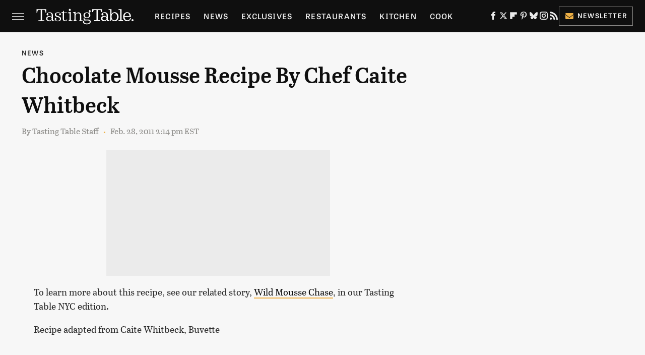

--- FILE ---
content_type: text/plain; charset=utf-8
request_url: https://ads.adthrive.com/http-api/cv2
body_size: 4846
content:
{"om":["0742112s64ceu","07qjzu81","0bjiq2op","0kl5wonw","0s298m4lr19","0sm4lr19","0y4hf6zu","1","1011_74_18482790","1011_74_18482792","1028_8728253","10310289136970_574253771","10339421-5836009-0","10339426-5836008-0","10ua7afe","11142692","11509227","1185:1610326628","1185:1610326728","11896988","11963080","12010080","12010084","12010088","12171239","12181250","12184310","124848_8","124853_8","12gfb8kp","12n8yp46","1453468","1610326628","1610326728","17_24104651","17_24104666","17_24766959","1891/84813","1blhmack","1dynz4oo","1e3fzviw","1h6rfk37","1n2kadpg","1vyerc6l","202430_200_EAAYACog7t9UKc5iyzOXBU.xMcbVRrAuHeIU5IyS9qdlP9IeJGUyBMfW1N0_","202430_200_EAAYACogIm3jX30jHExW.LZiMVanc.j-uV7dHZ7rh4K3PRdSnOAyBBuRK60_","202430_200_EAAYACogfp82etiOdza92P7KkqCzDPazG1s0NmTQfyLljZ.q7ScyBDr2wK8_","202430_200_EAAYACogrPcXlVDpv4mCpFHbtASH4.EGy-m7zq791oD26KFcrCUyBCeqWqs_","202430_200_EAAYACogtYltKBzKKHu7tAsMK.YhnNUUanUuxFU5V4rbhwKBIsMyBLNoHQo_","206_492075","206_549423","2132:45396018","2132:45968295","2179:589289985696794383","2179:591283456202345442","21t38mbo","2249:647637518","2249:650662457","2249:665741101","2249:674797947","2249:680353640","2249:691914577","2249:691925891","2249:706850630","2307:0g8i9uvz","2307:0gpaphas","2307:1vyerc6l","2307:2gev4xcy","2307:4etfwvf1","2307:4ticzzkv","2307:4yevyu88","2307:5w6070hh","2307:72szjlj3","2307:7uqs49qv","2307:88rv7n3t","2307:8orkh93v","2307:9925w9vu","2307:9krcxphu","2307:9nex8xyd","2307:b57avtlx","2307:c1hsjx06","2307:cuudl2xr","2307:ddr52z0n","2307:f3tdw9f3","2307:frducv96","2307:hcazk16e","2307:hffavbt7","2307:ht1bny9v","2307:ibyuigy2","2307:icak5p45","2307:j4r0agpc","2307:jzqxffb2","2307:ln7h8v9d","2307:nwbpobii","2307:o3v1i5bp","2307:o8icj9qr","2307:p0odjzyt","2307:p1ps5yy7","2307:pth04qht","2307:q0inp94q","2307:s2ahu2ae","2307:s4s41bit","2307:s887ofe1","2307:tnz0cleg","2307:tqrzcy9l","2307:vdcb5d4i","2307:xazvvecj","2307:xc88kxs9","2307:z37bfdul","2307:zjn6yvkc","23t9uf9c","2409_15064_70_85690530","2409_15064_70_85690706","2409_25495_176_CR52092920","2409_25495_176_CR52092923","2409_25495_176_CR52178317","2409_25495_176_CR52248589","2409_25495_176_CR52248591","2409_25495_176_CR52248592","25048614","25_4tgls8cg","25_87z6cimm","25_8b5u826e","25_op9gtamy","25_utberk8n","25_vfvpfnp8","25_yi6qlg3p","25_zwzjgvpw","262594","2662_200562_8182931","2676:85402287","2676:85402401","2676:85690708","2676:86082782","2676:86082794","2676:86083000","2676:86698029","2676:86698169","2676:86739704","2715_9888_262594","2715_9888_501422","2760:176_CR52092920","2760:176_CR52150651","2760:176_CR52178317","2760:176_CR52248592","2760:176_CR52248596","29414696","29414711","2974:8168476","2974:8168540","2gev4xcy","2hdl0sv1","2levso2o","2mokbgft","2n4mwyxj","2tAlke8JLD8Img5YutVv","308_125203_20","308_125204_13","33419345","33604372","33604871","33605623","34182009","34280406","3646_185414_T26335189","3646_185414_T26469746","3646_185414_T26509255","3658_1406006_T26265359","3658_15078_cuudl2xr","3658_15211_88rv7n3t","3658_15211_pqmap2ix","3658_15696_34eys5wu","3658_203382_f3tdw9f3","3658_203382_o8icj9qr","3658_22079_63barbg1","3658_22079_pth04qht","3658_249690_icak5p45","3658_61825_f7piy8nj","3658_629667_of8dd9pr","3658_67113_86p6in4a","36_46_11625846","36_46_11769254","36_46_12171164","381513943572","3858:12140820","39303318","39350186","39364467","3LMBEkP-wis","3dxb77kp","3l1m1jex","3u0a87fh","409_220169","409_225987","409_225993","409_226351","42231859","42604842","43163373","43827398","43919974","43919985","44629254","458901553568","45999649","4749xx5e","47633464","47671591","47869802","481703827","485027845327","48514645","48514662","49039749","492075","49869013","49869015","4cepw60l","4etfwvf1","4t298iczzkv","4tgls8cg","4ticzzkv","4yevyu88","4zai8e8t","50479792","50588267","5126511933","514819301","516119490","516ff7e7-3df5-4883-bed1-9754086551fd","52136743","52136747","52321815","53v6aquw","54335710","549410","549423","5510:3jot8g9b","5510:l6b7c4hm","5510:ps13v7qq","55344633","554471","5563_66529_OADD2.7902842467830_1H35LDI74OC2J4TOYK","5563_66529_OAIP.104c050e6928e9b8c130fc4a2b7ed0ac","5563_66529_OAIP.2bcbe0ac676aedfd4796eb1c1b23f62f","55763523","55763524","557_409_216396","557_409_216594","557_409_220139","557_409_220363","557_409_220364","557_409_223599","557_409_228057","557_409_228067","557_409_228351","558240","558_93_13mvd7kb","558_93_3u0a87fh","558_93_icak5p45","558_93_ln7h8v9d","558_93_m2n177jy","558_93_op9gtamy","558_93_s4s41bit","559992","56124909","56341213","56632486","56635908","5670:8168473","5670:8168474","57961627","583652883178231326","59664270","59873230","5bfybb7c","5j2wfnhs","5w6070hh","609577512","60f5a06w","61085224","618576351","618653722","618876699","618980679","61900466","619089559","61932920","61932925","620646535425","620646535428","62187798","6226527329","6226543495","6226563661","6250_66552_1057126246","627290883","627506494","628015148","628086965","628359076","628444259","628444349","628444433","628444439","628456307","628456310","628456391","628622163","628622172","628622241","628622244","628622247","628622250","628683371","628687043","628687157","628687460","628687463","628803013","628841673","629007394","629009180","629167998","629168001","629168010","629168565","629171196","629171202","62987257","63045438","630928655","63093165","63166899","6365_61796_784844652399","6365_61796_784880274628","636910768489","63barbg1","651637446","651637459","651637461","654291289","659216891404","659713728691","680_99480_700109379","680_99480_700109389","690_99485_1610326628","690_99485_1610326728","694530096","695879875","697189874","697189968","697189982","6ejtrnf9","6evxkt2s","6mrds7pc","6tj9m7jw","6yrpj94l","705115233","705115523","708968732","725307849769","72szjlj3","732421398132","73mggl4h","74243_74_18482789","74243_74_18482790","74243_74_18482791","74243_74_18482792","74wv3qdx","786144481598","78827816","78827824","78827837","794545081386","794885877820","7eooener","7fc6xgyo","7ha9rkyq","7imiw6gw","7o7cyfml","7qevw67b","7siwzlwt","8152859","8152878","8152879","8160967","8168539","8172740","8172741","8193073","8193078","821i184r","8341_230731_579199547309811353","84105_751392678","84105_751392685","86082706","86298p6in4a","86p6in4a","89k0n9nu","8b5u826e","8o298rkh93v","8orkh93v","8y2y355b","9057/0328842c8f1d017570ede5c97267f40d","9057/0da634e56b4dee1eb149a27fcef83898","9057/1b7d9917e45339a9d62a41a1579ddca3","9057/1ed2e1a3f7522e9d5b4d247b57ab0c7c","9057/211d1f0fa71d1a58cabee51f2180e38f","9057/5f448328401da696520ae886a00965e2","9057/b232bee09e318349723e6bde72381ba0","9057/f7b48c3c8e5cae09b2de28ad043f449d","92qnnm8i","96ykypt4","97_8193073","97_8193078","9925w9vu","9efq09za","9nex8xyd","9rqgwgyb","9yNotPUcB2Q","A4KZX4QaN-U","DKT6hxpvlCE","E4WSOMeLzPI","Fi4k6hGhFV8","NplsJAxRH1w","a3ts2hcp","af9kspoi","b5idbd4d","b90cwbcd","b92980cwbcd","bd5xg6f6","bmp4lbzm","c1hsjx06","cd40m5wq","ce17a6ey","cpkl5n51","cr-1oplzoysuatj","cr-39qkyn25ubwe","cr-8itw2d8r87rgv2","cr-97pzzgzrubqk","cr-aawz2m3wubwj","cr-c5zb4r7iuatj","cr-f6puwm2w27tf1","cr-f6puwm2x27tf1","cr-fobbsjflu9vd","cr-fobbsjfluatj","cr-g7ywwk2qvft","cr-ghun4f53uatj","cr-ghun4f53ubxe","cr-qizd123uu9vd","cr-r5fqbsaru9vd","cr-wvy9pnlnuatj","cr-wzt6eo5fu9vd","cuudl2xr","czt3qxxp","d06ridxr","d19msha1","daw00eve","ddr52z0n","dvwpivfe","e2c76his","e38qsvko","e5l8fjox","e6zn0jdp","extremereach_creative_76559239","ey8vsnzk","f0u03q6w","f3tdw9f3","f7piy8nj","f85ra698","f9zmsi7x","fdujxvyb","fj53zarb","fjp0ceax","fmbueqst","frducv96","fruor2jx","fso39hpp","ft79er7MHcU","gsmex0yb","gtanzg70","hcazk16e","hffavbt7","ho2988u3j47","ht1bny9v","hu52wf5i","hueqprai","i2aglcoy","i776wjt4","i90isgt0","ibyuigy2","icak5p45","iwmsjand","j4r0agpc","jsy1a3jk","jzqxffb2","k2xfz54q","kk5768bd","ksrdc5dk","l9xck988","ld89kipb","ldsdwhka","leb6igu0","ln7h8v9d","m7uisehe","mkzzyvlu","mrph9ge0","muvxy961","n8w0plts","ng6uy4w7","npkuvcja","ntjn5z55","nw298bpobii","nwbpobii","nx53afwv","ny3llu17","o8icj9qr","o9a2iujw","of8dd9pr","ofoon6ir","oj70mowv","op9gtamy","p0odjzyt","pagvt0pd","piwneqqj","pm9dmfkk","pqmap2ix","ps13v7qq","pth04qht","q42kdoya","qqvgscdx","qt09ii59","r0298u09phz","r0u09phz","r3co354x","riaslz7g","rm2ovskz","rxj4b6nw","s2ahu2ae","s4s41bit","s887ofe1","scpvMntwtuw","sdeo60cf","ssnofwh5","t73gfjqn","t7d69r6a","t_mVSTfdEPo","tcyib76d","ti0s3bz3","tk209rcs","u2x4z0j8","u30fsj32","ubz453gi","utberk8n","v705kko8","vdcb5d4i","vorb2gx4","vswdecw5","vwg10e52","w82ynfkl","wh1qnb7s","wu5qr81l","wuj9gztf","wxfnrapl","x61c6oxa","x716iscu","xgjdt26g","xgzzblzl","xszg0ebh","xtxa8s2d","xwhet1qh","y141rtv6","yass8yy7","yboVxnUKUSE","yi6qlg3p","z2frsa4f","z37bfdul","zqs7z6cq","zsviwgi5","zv298fjb0vm","zvfjb0vm","zw6jpag6","7979132","7979135"],"pmp":[],"adomains":["123notices.com","1md.org","about.bugmd.com","acelauncher.com","adameve.com","akusoli.com","allyspin.com","askanexpertonline.com","atomapplications.com","bassbet.com","betsson.gr","biz-zone.co","bizreach.jp","braverx.com","bubbleroom.se","bugmd.com","buydrcleanspray.com","byrna.com","capitaloneshopping.com","clarifion.com","combatironapparel.com","controlcase.com","convertwithwave.com","cotosen.com","countingmypennies.com","cratedb.com","croisieurope.be","cs.money","dallasnews.com","definition.org","derila-ergo.com","dhgate.com","dhs.gov","displate.com","easyprint.app","easyrecipefinder.co","ebook1g.peptidesciences.com","fabpop.net","familynow.club","filejomkt.run","fla-keys.com","folkaly.com","g123.jp","gameswaka.com","getbugmd.com","getconsumerchoice.com","getcubbie.com","gowavebrowser.co","gowdr.com","gransino.com","grosvenorcasinos.com","guard.io","hero-wars.com","holts.com","instantbuzz.net","itsmanual.com","jackpotcitycasino.com","justanswer.com","justanswer.es","la-date.com","lightinthebox.com","liverrenew.com","local.com","lovehoney.com","lulutox.com","lymphsystemsupport.com","manualsdirectory.org","meccabingo.com","medimops.de","mensdrivingforce.com","millioner.com","miniretornaveis.com","mobiplus.me","myiq.com","national-lottery.co.uk","naturalhealthreports.net","nbliver360.com","nikke-global.com","nordicspirit.co.uk","nuubu.com","onlinemanualspdf.co","original-play.com","outliermodel.com","paperela.com","paradisestays.site","parasiterelief.com","peta.org","photoshelter.com","plannedparenthood.org","playvod-za.com","printeasilyapp.com","printwithwave.com","profitor.com","quicklearnx.com","quickrecipehub.com","rakuten-sec.co.jp","rangeusa.com","refinancegold.com","robocat.com","royalcaribbean.com","saba.com.mx","shift.com","simple.life","spinbara.com","systeme.io","taboola.com","tackenberg.de","temu.com","tenfactorialrocks.com","theoceanac.com","topaipick.com","totaladblock.com","usconcealedcarry.com","vagisil.com","vegashero.com","vegogarden.com","veryfast.io","viewmanuals.com","viewrecipe.net","votervoice.net","vuse.com","wavebrowser.co","wavebrowserpro.com","weareplannedparenthood.org","xiaflex.com","yourchamilia.com"]}